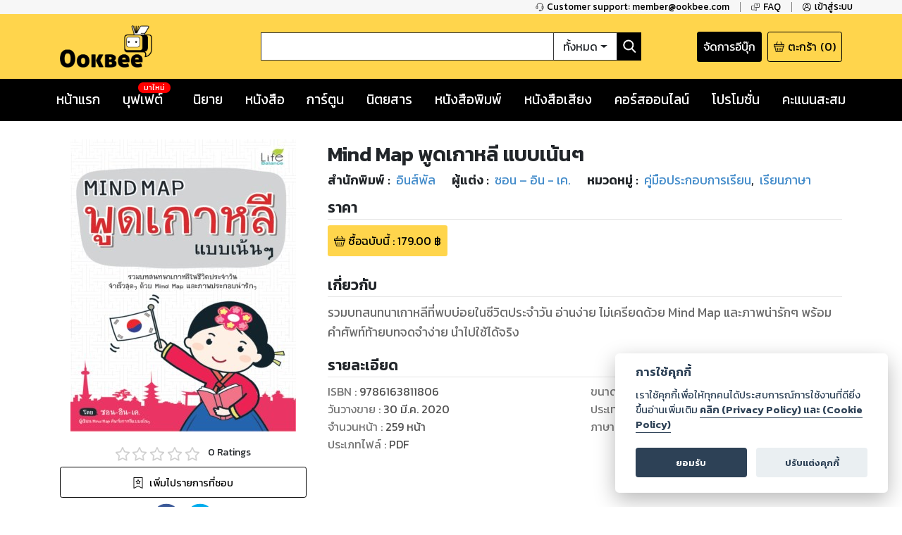

--- FILE ---
content_type: text/html; charset=utf-8
request_url: https://www.google.com/recaptcha/api2/anchor?ar=1&k=6LeX86okAAAAAP4vrzaozQ-_T8d4PI7Ld6Q0A-js&co=aHR0cHM6Ly93d3cub29rYmVlLmNvbTo0NDM.&hl=en&v=PoyoqOPhxBO7pBk68S4YbpHZ&size=invisible&anchor-ms=20000&execute-ms=30000&cb=nav4i0qerznz
body_size: 48547
content:
<!DOCTYPE HTML><html dir="ltr" lang="en"><head><meta http-equiv="Content-Type" content="text/html; charset=UTF-8">
<meta http-equiv="X-UA-Compatible" content="IE=edge">
<title>reCAPTCHA</title>
<style type="text/css">
/* cyrillic-ext */
@font-face {
  font-family: 'Roboto';
  font-style: normal;
  font-weight: 400;
  font-stretch: 100%;
  src: url(//fonts.gstatic.com/s/roboto/v48/KFO7CnqEu92Fr1ME7kSn66aGLdTylUAMa3GUBHMdazTgWw.woff2) format('woff2');
  unicode-range: U+0460-052F, U+1C80-1C8A, U+20B4, U+2DE0-2DFF, U+A640-A69F, U+FE2E-FE2F;
}
/* cyrillic */
@font-face {
  font-family: 'Roboto';
  font-style: normal;
  font-weight: 400;
  font-stretch: 100%;
  src: url(//fonts.gstatic.com/s/roboto/v48/KFO7CnqEu92Fr1ME7kSn66aGLdTylUAMa3iUBHMdazTgWw.woff2) format('woff2');
  unicode-range: U+0301, U+0400-045F, U+0490-0491, U+04B0-04B1, U+2116;
}
/* greek-ext */
@font-face {
  font-family: 'Roboto';
  font-style: normal;
  font-weight: 400;
  font-stretch: 100%;
  src: url(//fonts.gstatic.com/s/roboto/v48/KFO7CnqEu92Fr1ME7kSn66aGLdTylUAMa3CUBHMdazTgWw.woff2) format('woff2');
  unicode-range: U+1F00-1FFF;
}
/* greek */
@font-face {
  font-family: 'Roboto';
  font-style: normal;
  font-weight: 400;
  font-stretch: 100%;
  src: url(//fonts.gstatic.com/s/roboto/v48/KFO7CnqEu92Fr1ME7kSn66aGLdTylUAMa3-UBHMdazTgWw.woff2) format('woff2');
  unicode-range: U+0370-0377, U+037A-037F, U+0384-038A, U+038C, U+038E-03A1, U+03A3-03FF;
}
/* math */
@font-face {
  font-family: 'Roboto';
  font-style: normal;
  font-weight: 400;
  font-stretch: 100%;
  src: url(//fonts.gstatic.com/s/roboto/v48/KFO7CnqEu92Fr1ME7kSn66aGLdTylUAMawCUBHMdazTgWw.woff2) format('woff2');
  unicode-range: U+0302-0303, U+0305, U+0307-0308, U+0310, U+0312, U+0315, U+031A, U+0326-0327, U+032C, U+032F-0330, U+0332-0333, U+0338, U+033A, U+0346, U+034D, U+0391-03A1, U+03A3-03A9, U+03B1-03C9, U+03D1, U+03D5-03D6, U+03F0-03F1, U+03F4-03F5, U+2016-2017, U+2034-2038, U+203C, U+2040, U+2043, U+2047, U+2050, U+2057, U+205F, U+2070-2071, U+2074-208E, U+2090-209C, U+20D0-20DC, U+20E1, U+20E5-20EF, U+2100-2112, U+2114-2115, U+2117-2121, U+2123-214F, U+2190, U+2192, U+2194-21AE, U+21B0-21E5, U+21F1-21F2, U+21F4-2211, U+2213-2214, U+2216-22FF, U+2308-230B, U+2310, U+2319, U+231C-2321, U+2336-237A, U+237C, U+2395, U+239B-23B7, U+23D0, U+23DC-23E1, U+2474-2475, U+25AF, U+25B3, U+25B7, U+25BD, U+25C1, U+25CA, U+25CC, U+25FB, U+266D-266F, U+27C0-27FF, U+2900-2AFF, U+2B0E-2B11, U+2B30-2B4C, U+2BFE, U+3030, U+FF5B, U+FF5D, U+1D400-1D7FF, U+1EE00-1EEFF;
}
/* symbols */
@font-face {
  font-family: 'Roboto';
  font-style: normal;
  font-weight: 400;
  font-stretch: 100%;
  src: url(//fonts.gstatic.com/s/roboto/v48/KFO7CnqEu92Fr1ME7kSn66aGLdTylUAMaxKUBHMdazTgWw.woff2) format('woff2');
  unicode-range: U+0001-000C, U+000E-001F, U+007F-009F, U+20DD-20E0, U+20E2-20E4, U+2150-218F, U+2190, U+2192, U+2194-2199, U+21AF, U+21E6-21F0, U+21F3, U+2218-2219, U+2299, U+22C4-22C6, U+2300-243F, U+2440-244A, U+2460-24FF, U+25A0-27BF, U+2800-28FF, U+2921-2922, U+2981, U+29BF, U+29EB, U+2B00-2BFF, U+4DC0-4DFF, U+FFF9-FFFB, U+10140-1018E, U+10190-1019C, U+101A0, U+101D0-101FD, U+102E0-102FB, U+10E60-10E7E, U+1D2C0-1D2D3, U+1D2E0-1D37F, U+1F000-1F0FF, U+1F100-1F1AD, U+1F1E6-1F1FF, U+1F30D-1F30F, U+1F315, U+1F31C, U+1F31E, U+1F320-1F32C, U+1F336, U+1F378, U+1F37D, U+1F382, U+1F393-1F39F, U+1F3A7-1F3A8, U+1F3AC-1F3AF, U+1F3C2, U+1F3C4-1F3C6, U+1F3CA-1F3CE, U+1F3D4-1F3E0, U+1F3ED, U+1F3F1-1F3F3, U+1F3F5-1F3F7, U+1F408, U+1F415, U+1F41F, U+1F426, U+1F43F, U+1F441-1F442, U+1F444, U+1F446-1F449, U+1F44C-1F44E, U+1F453, U+1F46A, U+1F47D, U+1F4A3, U+1F4B0, U+1F4B3, U+1F4B9, U+1F4BB, U+1F4BF, U+1F4C8-1F4CB, U+1F4D6, U+1F4DA, U+1F4DF, U+1F4E3-1F4E6, U+1F4EA-1F4ED, U+1F4F7, U+1F4F9-1F4FB, U+1F4FD-1F4FE, U+1F503, U+1F507-1F50B, U+1F50D, U+1F512-1F513, U+1F53E-1F54A, U+1F54F-1F5FA, U+1F610, U+1F650-1F67F, U+1F687, U+1F68D, U+1F691, U+1F694, U+1F698, U+1F6AD, U+1F6B2, U+1F6B9-1F6BA, U+1F6BC, U+1F6C6-1F6CF, U+1F6D3-1F6D7, U+1F6E0-1F6EA, U+1F6F0-1F6F3, U+1F6F7-1F6FC, U+1F700-1F7FF, U+1F800-1F80B, U+1F810-1F847, U+1F850-1F859, U+1F860-1F887, U+1F890-1F8AD, U+1F8B0-1F8BB, U+1F8C0-1F8C1, U+1F900-1F90B, U+1F93B, U+1F946, U+1F984, U+1F996, U+1F9E9, U+1FA00-1FA6F, U+1FA70-1FA7C, U+1FA80-1FA89, U+1FA8F-1FAC6, U+1FACE-1FADC, U+1FADF-1FAE9, U+1FAF0-1FAF8, U+1FB00-1FBFF;
}
/* vietnamese */
@font-face {
  font-family: 'Roboto';
  font-style: normal;
  font-weight: 400;
  font-stretch: 100%;
  src: url(//fonts.gstatic.com/s/roboto/v48/KFO7CnqEu92Fr1ME7kSn66aGLdTylUAMa3OUBHMdazTgWw.woff2) format('woff2');
  unicode-range: U+0102-0103, U+0110-0111, U+0128-0129, U+0168-0169, U+01A0-01A1, U+01AF-01B0, U+0300-0301, U+0303-0304, U+0308-0309, U+0323, U+0329, U+1EA0-1EF9, U+20AB;
}
/* latin-ext */
@font-face {
  font-family: 'Roboto';
  font-style: normal;
  font-weight: 400;
  font-stretch: 100%;
  src: url(//fonts.gstatic.com/s/roboto/v48/KFO7CnqEu92Fr1ME7kSn66aGLdTylUAMa3KUBHMdazTgWw.woff2) format('woff2');
  unicode-range: U+0100-02BA, U+02BD-02C5, U+02C7-02CC, U+02CE-02D7, U+02DD-02FF, U+0304, U+0308, U+0329, U+1D00-1DBF, U+1E00-1E9F, U+1EF2-1EFF, U+2020, U+20A0-20AB, U+20AD-20C0, U+2113, U+2C60-2C7F, U+A720-A7FF;
}
/* latin */
@font-face {
  font-family: 'Roboto';
  font-style: normal;
  font-weight: 400;
  font-stretch: 100%;
  src: url(//fonts.gstatic.com/s/roboto/v48/KFO7CnqEu92Fr1ME7kSn66aGLdTylUAMa3yUBHMdazQ.woff2) format('woff2');
  unicode-range: U+0000-00FF, U+0131, U+0152-0153, U+02BB-02BC, U+02C6, U+02DA, U+02DC, U+0304, U+0308, U+0329, U+2000-206F, U+20AC, U+2122, U+2191, U+2193, U+2212, U+2215, U+FEFF, U+FFFD;
}
/* cyrillic-ext */
@font-face {
  font-family: 'Roboto';
  font-style: normal;
  font-weight: 500;
  font-stretch: 100%;
  src: url(//fonts.gstatic.com/s/roboto/v48/KFO7CnqEu92Fr1ME7kSn66aGLdTylUAMa3GUBHMdazTgWw.woff2) format('woff2');
  unicode-range: U+0460-052F, U+1C80-1C8A, U+20B4, U+2DE0-2DFF, U+A640-A69F, U+FE2E-FE2F;
}
/* cyrillic */
@font-face {
  font-family: 'Roboto';
  font-style: normal;
  font-weight: 500;
  font-stretch: 100%;
  src: url(//fonts.gstatic.com/s/roboto/v48/KFO7CnqEu92Fr1ME7kSn66aGLdTylUAMa3iUBHMdazTgWw.woff2) format('woff2');
  unicode-range: U+0301, U+0400-045F, U+0490-0491, U+04B0-04B1, U+2116;
}
/* greek-ext */
@font-face {
  font-family: 'Roboto';
  font-style: normal;
  font-weight: 500;
  font-stretch: 100%;
  src: url(//fonts.gstatic.com/s/roboto/v48/KFO7CnqEu92Fr1ME7kSn66aGLdTylUAMa3CUBHMdazTgWw.woff2) format('woff2');
  unicode-range: U+1F00-1FFF;
}
/* greek */
@font-face {
  font-family: 'Roboto';
  font-style: normal;
  font-weight: 500;
  font-stretch: 100%;
  src: url(//fonts.gstatic.com/s/roboto/v48/KFO7CnqEu92Fr1ME7kSn66aGLdTylUAMa3-UBHMdazTgWw.woff2) format('woff2');
  unicode-range: U+0370-0377, U+037A-037F, U+0384-038A, U+038C, U+038E-03A1, U+03A3-03FF;
}
/* math */
@font-face {
  font-family: 'Roboto';
  font-style: normal;
  font-weight: 500;
  font-stretch: 100%;
  src: url(//fonts.gstatic.com/s/roboto/v48/KFO7CnqEu92Fr1ME7kSn66aGLdTylUAMawCUBHMdazTgWw.woff2) format('woff2');
  unicode-range: U+0302-0303, U+0305, U+0307-0308, U+0310, U+0312, U+0315, U+031A, U+0326-0327, U+032C, U+032F-0330, U+0332-0333, U+0338, U+033A, U+0346, U+034D, U+0391-03A1, U+03A3-03A9, U+03B1-03C9, U+03D1, U+03D5-03D6, U+03F0-03F1, U+03F4-03F5, U+2016-2017, U+2034-2038, U+203C, U+2040, U+2043, U+2047, U+2050, U+2057, U+205F, U+2070-2071, U+2074-208E, U+2090-209C, U+20D0-20DC, U+20E1, U+20E5-20EF, U+2100-2112, U+2114-2115, U+2117-2121, U+2123-214F, U+2190, U+2192, U+2194-21AE, U+21B0-21E5, U+21F1-21F2, U+21F4-2211, U+2213-2214, U+2216-22FF, U+2308-230B, U+2310, U+2319, U+231C-2321, U+2336-237A, U+237C, U+2395, U+239B-23B7, U+23D0, U+23DC-23E1, U+2474-2475, U+25AF, U+25B3, U+25B7, U+25BD, U+25C1, U+25CA, U+25CC, U+25FB, U+266D-266F, U+27C0-27FF, U+2900-2AFF, U+2B0E-2B11, U+2B30-2B4C, U+2BFE, U+3030, U+FF5B, U+FF5D, U+1D400-1D7FF, U+1EE00-1EEFF;
}
/* symbols */
@font-face {
  font-family: 'Roboto';
  font-style: normal;
  font-weight: 500;
  font-stretch: 100%;
  src: url(//fonts.gstatic.com/s/roboto/v48/KFO7CnqEu92Fr1ME7kSn66aGLdTylUAMaxKUBHMdazTgWw.woff2) format('woff2');
  unicode-range: U+0001-000C, U+000E-001F, U+007F-009F, U+20DD-20E0, U+20E2-20E4, U+2150-218F, U+2190, U+2192, U+2194-2199, U+21AF, U+21E6-21F0, U+21F3, U+2218-2219, U+2299, U+22C4-22C6, U+2300-243F, U+2440-244A, U+2460-24FF, U+25A0-27BF, U+2800-28FF, U+2921-2922, U+2981, U+29BF, U+29EB, U+2B00-2BFF, U+4DC0-4DFF, U+FFF9-FFFB, U+10140-1018E, U+10190-1019C, U+101A0, U+101D0-101FD, U+102E0-102FB, U+10E60-10E7E, U+1D2C0-1D2D3, U+1D2E0-1D37F, U+1F000-1F0FF, U+1F100-1F1AD, U+1F1E6-1F1FF, U+1F30D-1F30F, U+1F315, U+1F31C, U+1F31E, U+1F320-1F32C, U+1F336, U+1F378, U+1F37D, U+1F382, U+1F393-1F39F, U+1F3A7-1F3A8, U+1F3AC-1F3AF, U+1F3C2, U+1F3C4-1F3C6, U+1F3CA-1F3CE, U+1F3D4-1F3E0, U+1F3ED, U+1F3F1-1F3F3, U+1F3F5-1F3F7, U+1F408, U+1F415, U+1F41F, U+1F426, U+1F43F, U+1F441-1F442, U+1F444, U+1F446-1F449, U+1F44C-1F44E, U+1F453, U+1F46A, U+1F47D, U+1F4A3, U+1F4B0, U+1F4B3, U+1F4B9, U+1F4BB, U+1F4BF, U+1F4C8-1F4CB, U+1F4D6, U+1F4DA, U+1F4DF, U+1F4E3-1F4E6, U+1F4EA-1F4ED, U+1F4F7, U+1F4F9-1F4FB, U+1F4FD-1F4FE, U+1F503, U+1F507-1F50B, U+1F50D, U+1F512-1F513, U+1F53E-1F54A, U+1F54F-1F5FA, U+1F610, U+1F650-1F67F, U+1F687, U+1F68D, U+1F691, U+1F694, U+1F698, U+1F6AD, U+1F6B2, U+1F6B9-1F6BA, U+1F6BC, U+1F6C6-1F6CF, U+1F6D3-1F6D7, U+1F6E0-1F6EA, U+1F6F0-1F6F3, U+1F6F7-1F6FC, U+1F700-1F7FF, U+1F800-1F80B, U+1F810-1F847, U+1F850-1F859, U+1F860-1F887, U+1F890-1F8AD, U+1F8B0-1F8BB, U+1F8C0-1F8C1, U+1F900-1F90B, U+1F93B, U+1F946, U+1F984, U+1F996, U+1F9E9, U+1FA00-1FA6F, U+1FA70-1FA7C, U+1FA80-1FA89, U+1FA8F-1FAC6, U+1FACE-1FADC, U+1FADF-1FAE9, U+1FAF0-1FAF8, U+1FB00-1FBFF;
}
/* vietnamese */
@font-face {
  font-family: 'Roboto';
  font-style: normal;
  font-weight: 500;
  font-stretch: 100%;
  src: url(//fonts.gstatic.com/s/roboto/v48/KFO7CnqEu92Fr1ME7kSn66aGLdTylUAMa3OUBHMdazTgWw.woff2) format('woff2');
  unicode-range: U+0102-0103, U+0110-0111, U+0128-0129, U+0168-0169, U+01A0-01A1, U+01AF-01B0, U+0300-0301, U+0303-0304, U+0308-0309, U+0323, U+0329, U+1EA0-1EF9, U+20AB;
}
/* latin-ext */
@font-face {
  font-family: 'Roboto';
  font-style: normal;
  font-weight: 500;
  font-stretch: 100%;
  src: url(//fonts.gstatic.com/s/roboto/v48/KFO7CnqEu92Fr1ME7kSn66aGLdTylUAMa3KUBHMdazTgWw.woff2) format('woff2');
  unicode-range: U+0100-02BA, U+02BD-02C5, U+02C7-02CC, U+02CE-02D7, U+02DD-02FF, U+0304, U+0308, U+0329, U+1D00-1DBF, U+1E00-1E9F, U+1EF2-1EFF, U+2020, U+20A0-20AB, U+20AD-20C0, U+2113, U+2C60-2C7F, U+A720-A7FF;
}
/* latin */
@font-face {
  font-family: 'Roboto';
  font-style: normal;
  font-weight: 500;
  font-stretch: 100%;
  src: url(//fonts.gstatic.com/s/roboto/v48/KFO7CnqEu92Fr1ME7kSn66aGLdTylUAMa3yUBHMdazQ.woff2) format('woff2');
  unicode-range: U+0000-00FF, U+0131, U+0152-0153, U+02BB-02BC, U+02C6, U+02DA, U+02DC, U+0304, U+0308, U+0329, U+2000-206F, U+20AC, U+2122, U+2191, U+2193, U+2212, U+2215, U+FEFF, U+FFFD;
}
/* cyrillic-ext */
@font-face {
  font-family: 'Roboto';
  font-style: normal;
  font-weight: 900;
  font-stretch: 100%;
  src: url(//fonts.gstatic.com/s/roboto/v48/KFO7CnqEu92Fr1ME7kSn66aGLdTylUAMa3GUBHMdazTgWw.woff2) format('woff2');
  unicode-range: U+0460-052F, U+1C80-1C8A, U+20B4, U+2DE0-2DFF, U+A640-A69F, U+FE2E-FE2F;
}
/* cyrillic */
@font-face {
  font-family: 'Roboto';
  font-style: normal;
  font-weight: 900;
  font-stretch: 100%;
  src: url(//fonts.gstatic.com/s/roboto/v48/KFO7CnqEu92Fr1ME7kSn66aGLdTylUAMa3iUBHMdazTgWw.woff2) format('woff2');
  unicode-range: U+0301, U+0400-045F, U+0490-0491, U+04B0-04B1, U+2116;
}
/* greek-ext */
@font-face {
  font-family: 'Roboto';
  font-style: normal;
  font-weight: 900;
  font-stretch: 100%;
  src: url(//fonts.gstatic.com/s/roboto/v48/KFO7CnqEu92Fr1ME7kSn66aGLdTylUAMa3CUBHMdazTgWw.woff2) format('woff2');
  unicode-range: U+1F00-1FFF;
}
/* greek */
@font-face {
  font-family: 'Roboto';
  font-style: normal;
  font-weight: 900;
  font-stretch: 100%;
  src: url(//fonts.gstatic.com/s/roboto/v48/KFO7CnqEu92Fr1ME7kSn66aGLdTylUAMa3-UBHMdazTgWw.woff2) format('woff2');
  unicode-range: U+0370-0377, U+037A-037F, U+0384-038A, U+038C, U+038E-03A1, U+03A3-03FF;
}
/* math */
@font-face {
  font-family: 'Roboto';
  font-style: normal;
  font-weight: 900;
  font-stretch: 100%;
  src: url(//fonts.gstatic.com/s/roboto/v48/KFO7CnqEu92Fr1ME7kSn66aGLdTylUAMawCUBHMdazTgWw.woff2) format('woff2');
  unicode-range: U+0302-0303, U+0305, U+0307-0308, U+0310, U+0312, U+0315, U+031A, U+0326-0327, U+032C, U+032F-0330, U+0332-0333, U+0338, U+033A, U+0346, U+034D, U+0391-03A1, U+03A3-03A9, U+03B1-03C9, U+03D1, U+03D5-03D6, U+03F0-03F1, U+03F4-03F5, U+2016-2017, U+2034-2038, U+203C, U+2040, U+2043, U+2047, U+2050, U+2057, U+205F, U+2070-2071, U+2074-208E, U+2090-209C, U+20D0-20DC, U+20E1, U+20E5-20EF, U+2100-2112, U+2114-2115, U+2117-2121, U+2123-214F, U+2190, U+2192, U+2194-21AE, U+21B0-21E5, U+21F1-21F2, U+21F4-2211, U+2213-2214, U+2216-22FF, U+2308-230B, U+2310, U+2319, U+231C-2321, U+2336-237A, U+237C, U+2395, U+239B-23B7, U+23D0, U+23DC-23E1, U+2474-2475, U+25AF, U+25B3, U+25B7, U+25BD, U+25C1, U+25CA, U+25CC, U+25FB, U+266D-266F, U+27C0-27FF, U+2900-2AFF, U+2B0E-2B11, U+2B30-2B4C, U+2BFE, U+3030, U+FF5B, U+FF5D, U+1D400-1D7FF, U+1EE00-1EEFF;
}
/* symbols */
@font-face {
  font-family: 'Roboto';
  font-style: normal;
  font-weight: 900;
  font-stretch: 100%;
  src: url(//fonts.gstatic.com/s/roboto/v48/KFO7CnqEu92Fr1ME7kSn66aGLdTylUAMaxKUBHMdazTgWw.woff2) format('woff2');
  unicode-range: U+0001-000C, U+000E-001F, U+007F-009F, U+20DD-20E0, U+20E2-20E4, U+2150-218F, U+2190, U+2192, U+2194-2199, U+21AF, U+21E6-21F0, U+21F3, U+2218-2219, U+2299, U+22C4-22C6, U+2300-243F, U+2440-244A, U+2460-24FF, U+25A0-27BF, U+2800-28FF, U+2921-2922, U+2981, U+29BF, U+29EB, U+2B00-2BFF, U+4DC0-4DFF, U+FFF9-FFFB, U+10140-1018E, U+10190-1019C, U+101A0, U+101D0-101FD, U+102E0-102FB, U+10E60-10E7E, U+1D2C0-1D2D3, U+1D2E0-1D37F, U+1F000-1F0FF, U+1F100-1F1AD, U+1F1E6-1F1FF, U+1F30D-1F30F, U+1F315, U+1F31C, U+1F31E, U+1F320-1F32C, U+1F336, U+1F378, U+1F37D, U+1F382, U+1F393-1F39F, U+1F3A7-1F3A8, U+1F3AC-1F3AF, U+1F3C2, U+1F3C4-1F3C6, U+1F3CA-1F3CE, U+1F3D4-1F3E0, U+1F3ED, U+1F3F1-1F3F3, U+1F3F5-1F3F7, U+1F408, U+1F415, U+1F41F, U+1F426, U+1F43F, U+1F441-1F442, U+1F444, U+1F446-1F449, U+1F44C-1F44E, U+1F453, U+1F46A, U+1F47D, U+1F4A3, U+1F4B0, U+1F4B3, U+1F4B9, U+1F4BB, U+1F4BF, U+1F4C8-1F4CB, U+1F4D6, U+1F4DA, U+1F4DF, U+1F4E3-1F4E6, U+1F4EA-1F4ED, U+1F4F7, U+1F4F9-1F4FB, U+1F4FD-1F4FE, U+1F503, U+1F507-1F50B, U+1F50D, U+1F512-1F513, U+1F53E-1F54A, U+1F54F-1F5FA, U+1F610, U+1F650-1F67F, U+1F687, U+1F68D, U+1F691, U+1F694, U+1F698, U+1F6AD, U+1F6B2, U+1F6B9-1F6BA, U+1F6BC, U+1F6C6-1F6CF, U+1F6D3-1F6D7, U+1F6E0-1F6EA, U+1F6F0-1F6F3, U+1F6F7-1F6FC, U+1F700-1F7FF, U+1F800-1F80B, U+1F810-1F847, U+1F850-1F859, U+1F860-1F887, U+1F890-1F8AD, U+1F8B0-1F8BB, U+1F8C0-1F8C1, U+1F900-1F90B, U+1F93B, U+1F946, U+1F984, U+1F996, U+1F9E9, U+1FA00-1FA6F, U+1FA70-1FA7C, U+1FA80-1FA89, U+1FA8F-1FAC6, U+1FACE-1FADC, U+1FADF-1FAE9, U+1FAF0-1FAF8, U+1FB00-1FBFF;
}
/* vietnamese */
@font-face {
  font-family: 'Roboto';
  font-style: normal;
  font-weight: 900;
  font-stretch: 100%;
  src: url(//fonts.gstatic.com/s/roboto/v48/KFO7CnqEu92Fr1ME7kSn66aGLdTylUAMa3OUBHMdazTgWw.woff2) format('woff2');
  unicode-range: U+0102-0103, U+0110-0111, U+0128-0129, U+0168-0169, U+01A0-01A1, U+01AF-01B0, U+0300-0301, U+0303-0304, U+0308-0309, U+0323, U+0329, U+1EA0-1EF9, U+20AB;
}
/* latin-ext */
@font-face {
  font-family: 'Roboto';
  font-style: normal;
  font-weight: 900;
  font-stretch: 100%;
  src: url(//fonts.gstatic.com/s/roboto/v48/KFO7CnqEu92Fr1ME7kSn66aGLdTylUAMa3KUBHMdazTgWw.woff2) format('woff2');
  unicode-range: U+0100-02BA, U+02BD-02C5, U+02C7-02CC, U+02CE-02D7, U+02DD-02FF, U+0304, U+0308, U+0329, U+1D00-1DBF, U+1E00-1E9F, U+1EF2-1EFF, U+2020, U+20A0-20AB, U+20AD-20C0, U+2113, U+2C60-2C7F, U+A720-A7FF;
}
/* latin */
@font-face {
  font-family: 'Roboto';
  font-style: normal;
  font-weight: 900;
  font-stretch: 100%;
  src: url(//fonts.gstatic.com/s/roboto/v48/KFO7CnqEu92Fr1ME7kSn66aGLdTylUAMa3yUBHMdazQ.woff2) format('woff2');
  unicode-range: U+0000-00FF, U+0131, U+0152-0153, U+02BB-02BC, U+02C6, U+02DA, U+02DC, U+0304, U+0308, U+0329, U+2000-206F, U+20AC, U+2122, U+2191, U+2193, U+2212, U+2215, U+FEFF, U+FFFD;
}

</style>
<link rel="stylesheet" type="text/css" href="https://www.gstatic.com/recaptcha/releases/PoyoqOPhxBO7pBk68S4YbpHZ/styles__ltr.css">
<script nonce="zX_OFDCMSOS2iEFbgT22NQ" type="text/javascript">window['__recaptcha_api'] = 'https://www.google.com/recaptcha/api2/';</script>
<script type="text/javascript" src="https://www.gstatic.com/recaptcha/releases/PoyoqOPhxBO7pBk68S4YbpHZ/recaptcha__en.js" nonce="zX_OFDCMSOS2iEFbgT22NQ">
      
    </script></head>
<body><div id="rc-anchor-alert" class="rc-anchor-alert"></div>
<input type="hidden" id="recaptcha-token" value="[base64]">
<script type="text/javascript" nonce="zX_OFDCMSOS2iEFbgT22NQ">
      recaptcha.anchor.Main.init("[\x22ainput\x22,[\x22bgdata\x22,\x22\x22,\[base64]/[base64]/[base64]/[base64]/cjw8ejpyPj4+eil9Y2F0Y2gobCl7dGhyb3cgbDt9fSxIPWZ1bmN0aW9uKHcsdCx6KXtpZih3PT0xOTR8fHc9PTIwOCl0LnZbd10/dC52W3ddLmNvbmNhdCh6KTp0LnZbd109b2Yoeix0KTtlbHNle2lmKHQuYkImJnchPTMxNylyZXR1cm47dz09NjZ8fHc9PTEyMnx8dz09NDcwfHx3PT00NHx8dz09NDE2fHx3PT0zOTd8fHc9PTQyMXx8dz09Njh8fHc9PTcwfHx3PT0xODQ/[base64]/[base64]/[base64]/bmV3IGRbVl0oSlswXSk6cD09Mj9uZXcgZFtWXShKWzBdLEpbMV0pOnA9PTM/bmV3IGRbVl0oSlswXSxKWzFdLEpbMl0pOnA9PTQ/[base64]/[base64]/[base64]/[base64]\x22,\[base64]\\u003d\x22,\[base64]/[base64]/Ci8KDw6zCsDnCgCMQw4nDlsK0XMKEw7LCnsKaw6nCtX3DnRILAsO2CWnCsErDiWM2FsKHIA0Dw6tENx9LK8O5wpvCpcK0Q8Kew4vDs1cwwrQswoTCognDvcOOwr5ywofDmRLDkxbDsX1sdMOfMVrCnjHDgS/Cv8OQw6Yxw6zCocOYKi3Dlytcw7JKRcKFHXDDtS0of1DDi8KkYVJAwqlWw4VjwqcwwqF0TsKLGsOcw44mwoo6BcKMSMOFwrkew5XDp1p7woJNwp3Dv8K6w6DCnhlPw5DCqcOQM8KCw6vCq8OXw7Y0cjctDMOqdsO/Ji8dwpQWN8O6wrHDvxokGQ3CkcKmwrB1OMKAYlPDj8K+DEhXwphrw4jDsXDClll+GArCh8KbEcKawpU4QBRwFCo+b8Kmw7dLNsOWM8KZSxhEw67Dm8KiwrgYFELCsA/Cr8KWJiFxc8KKCRXCjVHCrWlNdSE5w5DCg8K5wpnCuW3DpMOlwoACPcKxw6zClFjClMKpVcKZw48QIsKDwr/DsHrDphLCqsKiwq7CjyDDvMKuTcOWw6nCl2ENMsKqwpVQVsOcUDlQXcK4w5YrwqJKw57Dr2UKwrvDpmhLSnk7IsKiADYQKnDDo1Jhew9cBykOahnDiyzDvzfCqC7CusKFNQbDhi/[base64]/DgcOVTA/CmVfDlcO5w67Ck2jCscK0wrtLwrVRwpwvwptAeMOlQ3fCssOJe0FsAMKlw6Z7W0Mww7oEwrLDoU1Da8OdwqY1w4d8EcO1RcKHwqrDo8OjTVfCgg/CoHbDmsOgAMKEwr0HOwzClDbCmsOIwpbCjMKHw47CoXPCjcOnwqvDocOLwoTCkcOgM8KncFQVLRnClsOzw5/[base64]/DvVgjwr7DqALCqcOOIS9ndgrDpnvCmUQ6MUF1w7TChsKhwojDnMK8A8OSKSssw7ZXw7tkw7jCt8Kfw715P8OFQW0nO8Kgw6Qaw4shRRZqwqEVfsOtw7I9wrXCg8Kqw4kbwqPCs8KjYcORBcOpc8KQw6XDv8OgwqARQjo4WGEzKcKcw67DlcKNwpXCicOww6NGwpk/[base64]/Cr8O7wocDw5snFsKxw4nCg2AlwprDpmbDgyJVIkg0w7tRRcKiA8KIwoECw64IBMK/w7PDslrCjTPCtcOZwpvCvMOBXgLDjmjCjyhuwosswphEcCgWwrPDucKtHmgyUsOlw6RXEF87woZ3HzPCk3pmRcO7wqcFwqN9BcOIbsK/ehMrwpLCsyVQLBkTAcOew5k1LMK0w7jCgwIvwrHCrMKpwox7w4lnwojCjcK0woTCi8OYF2/DoMKtwq1ewqB3wqgiwo0MRsONScONw4wQw60xNwDCjEPCuMKhDMOQPQkYwpo9TMKneivCijwpRsOPGsKHfsKnWsOcw4PDnMOUw6/Co8KELMO/YsOiw7XChWI6wo7DpT/DgcKlbWDCpmwpHcOSeMOqwqvCiSUoZsKGFsO3wrFnccOTejQGWw/CqQglwonDi8KYw4Zawp0nAlJJFh/Cs2rDgMKXw44KflpxwpjDqzfDr3Z9RyAtSMOZwopkAzV0LsO9w4XDqcOxbsKLw51XD0MqL8O9w5c6MMKHw5rDtsOSGMOfJgZuwojDo1HDsMOJCQrChsOdXkc/w4TDvFvDm2vDhlEuwrFUwq4Kw4tlwpLCmSjClwXDtCRiw5AFw6Anw6/DjsK5wr/CtcOGMm/Cu8Ouez4pw753wrNBwrR6w4AnDWl6w6HDgsOrw6PCu8KiwrVIXHNYwoJ3fFfCk8OYwqHCgcKTwoo/w70uHkhAAAFjRXdzw7hiwrzCq8Klw5nCiCbDmsKSw6PDs0ZPw7tEw7Jaw7jDvQ/[base64]/cgI2IcOtYQNsOcO7wrUWwp/DpknDgiPDpVx2EVMfW8K5wp7DssKZPF7DucKOYcOZCsOkwp/DmAkxNS5fwqHCm8Ofwo9Kw6TDu2bCiCLDuHU3wqjCjkHDlyzCi1wMwpUUKytNwq/Dm2vCuMOuw5vDphjDhsOXBcOuN8KSw7YoQ0wqw6E0wpQ/dhLDoFfCnlDDjTnCiS3CpMKGHMOGw5QYw47DkVnDksKjwoBywoLDisO9U2dQE8KaE8KYwoQQwosww7U6K23Dhx/[base64]/w6pVw4PDtk3CrSxSXTJzw7TCrcOVOSAQworDpMK0w5HCpcOFfATCtcKbF2DCqCjDun7DisOmwrHCmi5zwpYfSA9wP8KXOmfDq2EiG0jCmcKJwqnDtsKNID7DtMOTwpczK8KUwqXDmcO0w6fCgcKPWMOEwrZvw6sTwpvClMKFwr/DucKcwqrDlMKAwp7CnEV9PBfCjMOWG8KcKlJhw5J8wrzDhsK2w4bDjjTCscKTwp7DvApPK2g2GE7Co2/[base64]/DgUvCgSEZwrrDq8KywpjCglPCg1rDkMO8PcOBAG5masK0w4fDvsODwoA/w6nCvMOnPMODwq1ewoYALCfDg8KVwowcWixtw4NhNx7ClzPCqhzCqjJXw7owbcKuwq3DjzFJwrk1AX/DsD3Dg8KgARNYw74OFcKpwqgcYcK1w445MlXCtWrDowV9wrXDhcK9w6kkw4B8KQvDqcO8w5HDqS4HwonCkH7DlMOtIWBDw51pNcORw6BsTsOmdcKtcMKNwpzClcKFwosiEMKOw5klKF/CtwARMGnCoVoXYcKpQ8KxZy5tw45owoXDtsKCWsO2w5fDo8ONW8OuaMOtWMKkwpLDu23DpEYmRB85wrnCosKZEMKJw5fCq8KqFFA6D3tlP8KCb17DhMOsDG/Cm0wHYcKIwqrDiMOUw7xpVcKLCcKQwqlIw655RyzCpsOPwpTDk8OvLTAmwqkzw5rCocOHMcKCZ8K2ZMKnAMOIJmAPw6YoAHtkO2/CtWpDw77DkQVgwqdWNTZCbcOFDsK8wr0tJ8KECwImwq4obcObw5gqdcOIw51kw6kRLDjDhMOLw7pDEcK0wqpxRsO3fDrCmFPCr2PCg1jCpSfCjQNDUMOhfcOKw6YrBQwSMMK+w6/Ctz5xf8KKw712KcKwL8Kfwr4wwqU/[base64]/w61/wrXDiHTCritEw6rCvCdDwqlMbgMrSW/[base64]/PzbCqcKRFsKaaMOASR8+M03Ck8O4URoPe8OIDMOgw6h1d1LDqmY1KAJzwptxw4kRdcK/d8Okw6bDjBrDm0JZWGTDhifDo8K7BcK4YRpAw5UpYxrCpk58wqUcw4zDgcKNGGvCnmTDgcKgaMKca8Oow6wsQsOYP8KnUkzDpnd7BMOkwqrCuAo4w4rDkcOUW8OyfsKEHW13wo9uw69dw5MDZAddfVLCkzHCkMOSIAY3w7bDrMOCwoDChix/w64rwqnDhQPCjmI/wpvChMOtEcOhHMKFw7lkTcKdw4MVw7nCgsKGcQY/dcOpIsKewpbDgVoaw6opw7DCn0TDnUs0bMO0wqM/w51xXFTCocK9SUjDnSdiSMOfSWXDu3zCrUvDoAtLGMKnK8Ktw73Dv8K5w4LCvcKtfsKHw6PCsHzDlmvDpzVgwppJw4RiwohUPMKSw6nDssOKBsKqwovCvyDDksKGdsOcw5TCgMO5w5/CosKww6dQwowIw6Z/SATCkAjDkFIVDMKQFsKXPMKRw7vDoFlHw55/[base64]/R8KAdMOpN3t4wpLCucKIwoHDlcKkO2LDjsOWw5F+DcKPw77DtMKGw4BOUCXCisKPACQnUk/DtsOdw5fChsKea2QLRsOrNcOFwocBwqkTXCXDq8OxwpUywpHDkUXDqWDDrcKjZ8KcRhcfLsOfwop7wp3Dkh7DqMOxYsO/UwrDkMKMZMK8wpAAeC8+IkRxWsOvI3/ClsOvSMO0w5jDmMOBO8O1w75sw5jCnsKrw4tqw74KPMOoIh11w6lgXcOqw6x+wrQQwq3DscK7wpTCllPCkcKjSsOGLXd4VmdyR8OHYsOjw5pCw53DocKJwp7CuMKJw5bCuWpXXEgjFDNOXAJ/w4LCnMKHC8KdVhnCuWnDqsOlwrfDsj7DhcK/w4tVDR7DiiF1woxSAMOAw6sawpdLM2rDlMKfE8OXwoJTZnExw63CscOvNSrChsOmw5HDq1HDgMKUC34xwpFww4ZMaMOFw7FDbGDDnhNmw4xcTcOySinCnznCqmrClgd/X8KoacKQLMOzHsOdNsOHw50zeilcFmHCrcOWWmnDjsKOw5bCoxXCocK1wrx2Yj/CsTLDoEIjwpQGWsOXHsOWw6E5V2oVEcOKwpdDMcKDZhzDghfDkhgoUTYwf8KYw71+fcKqw6VKwrI1w7DCq1FXwrl2WRHDrcOiasOMLAPDuBtLXhXDl33Cm8K/dMKTL2UMaUjCpsK5wqfDgnzDhGMZwrTCtirCk8KSw43DjMObFsOUw7fDpsK+ER81PcKTw73Dt1t6w5DDoUTCs8K0K0PDo2JhTX0Yw7/Cs3PCoMOhwofDmEJowpQDw5lWw7QMUFLCkyvDq8KJwpzDrsK3BMO5RCI/PWrDiMKJQh/DsUlQwqfChGtkw64bIQFoQCN+wq7ChMKxfFZiwq7DkXsAw59cwofDlcOHJjTDncKOw4TChkPDkgRAw6HCucK1McKowprCvcOVw6BcwrN3dsO2VsKzLcKTw5jClMKTwqDCmkPCvTjCr8OQEcKwwq3Cm8KFDsK/wpI5bhTCoTnDvFtWwrHDoTF/wrHDqcOPdsOZesOJMB7Dp3HCtsOBC8ORwoNXw7jCtsKYwq7DqEhqEsOsUwHCkUfDin7DnmnDqmo4wqgdPsK4w7jDhcK+wopjYFXCk1RecXLDlsOuYcK6cylMw7cJWcOoV8OPwovCnsObIyHDqMKZwqnDnyt/wr/Cj8OcMMODUcOePGbCscOXT8KHYREYw6Yew6rCqMO7OcOlAcONwprDvRPCpE0Yw57DrxbDkWdiwrzCniI2wqR8QGs8w5Ihw60KXG/DsErCncKdwrDCqjjDqsKqKsOzE0J2C8KQMcOBwovDsHLCg8OUN8KpLjTCmsK7wobDtsKXJzvCt8OJfcK4wpZEwpPDl8ONwq3CosOIVxHCgkHDj8Krw7EbwrXCgcKvJTQQDmhQwpfCiGR7AinCqFVVwpXDh8O6w5ciCcOrw61zwrh7wpA9ZS/CpsKpwp1oWcKswo0wYMKzwrl8w5DDlX9VK8OYw7rCuMOTw6ZwwonDjSDDmEIGKzA3XUvDp8K8w4VDUh84w5jDjcKGw4DCi0nCocO+ckM8wp7DnEQzMMOqwrXDp8OracO+C8Ohw5zDpV19JnnCjzLDm8OXwp7DtQTCicODCifCksKmw74dQXvCuXHDrxnDgDjDvDd1w5/[base64]/Cs1I8wqEewq8YLsKMwqtRwrzDmUXDhMKpM1bCshoGQ8KNN3bDo1cmABkaXcKRw7XDvcK6w5lncWrCnMKLEA9ww51DI0LCny3Cg8KdeMOmW8ONXcOhw6/CmQXCqkrCp8KgwrhPwo0jEsKFworCkA3DuU7CpHXDpkTDizXDgF/[base64]/Cl8K+wpbCigHCq13DtBgHwqHDvWNowpfDt2YBY8O4RH4UGMKMC8KkIn/Dt8KtAcKVwozDtsK3ZiNnwoR+VTtIw45Fw5zCgcO9w7fDrybCvcK/w7sPEMOXZ2jDn8OrcEciwprDhlTDucK8OcKuBwd6D2TDncOfwp/ChHDCpWDCjcKdwoclLcOgwp7CsDnCtQcyw4VxLsKbw77Cn8KIwo7Cu8OHSFTDp8OOMT7Cv1N8GMKvw7MFNEFUCmA+w6Bgw7oddlRiwrbDp8OTTi3DqCo0FMOJLn/CvcOyZMOLw5seGF3CqsK8dW3DpsK8CUQ+YcOaJMOfEcKqw6/Du8KTw69VVsOyLcOyw4g7GUXDuMK4UXnDqDdMwrxtw6VqOCfDnE9KwotTbDbCnx/CqcOpwoMhw6B5J8K/N8KWX8KwV8Ofw4/[base64]/Cqw/[base64]/CjnfDpFw6w43Ch8OEEynCqwEhRcOnGMORw4HDjQQ3w55Qw5DCjQBFBcO9woHCmsKPwr3Do8KnwpNiOMO1wq8fwq7DlThwXl8JL8KUw5PDiMO3wpzDmMOhLG0cX1VfTMK7wrdXw7VMwo7CpsONw7XCqkpwwoJqwoHDk8OLw4jCj8K/[base64]/Ck8KCAMO2DjFXwrrCvMKAwrwlGsODw4EeL8KywpdtfMKpw5hhdcKbY3AQwpZew4nCtcOWwp7ChsKScsOAwpvCrQlVw7fCpyTCv8KIVcKbM8OJwpEwVcKcX8KPwq4dZsK2w63DksKFS11/w6l/F8O4w5ZEw5FJwpPDkRzCrGvCqcKIwp/Cm8K2wo/CmATCl8KNw6vCm8OpbMO2c2odAmIxM0TDqGUnw7nCi2DCpsOvWC8XasKvew7Dnz/CtTrCt8OfL8OaaCbDqsOsVWfCgMKAPMORdxrDtAPDh1/[base64]/wrJCwq/Du8Kfc3PDrMKowpPCnnTDkcO7A8OMw69ow5rDt2bCvsK0D8KDWHcYC8KQwqvDlVJoY8K5ZcOHwoFQXcOoCgk6FsOWHcOAw5PDshdHP28fw7bDv8KRRHDCjsOXw5LDmhrCkXrDrlvCpj9pwqXCpcKowoTCsRMUV15zwpErVsKvw6RRw6/DvT/[base64]/Ct8Kyw5DDgQ3Do8OmecKmQAtOaznDvMOOAsOsw4PDlMKWwqpWw7XDpTolAQjCuTcZSXwuIn8zw5sVNsO1wrhGDjLCjjDDs8OpwpNWwrBKFsKNcWXDqwowXsOoeFlywozCtcOCR8KoWz9wwq5pBF/Cs8OObiDDnzRqwpzDosKaw6YKw7XDhcK/[base64]/Cv8OMwrRXcMODwqHDocK6UyYlw69YQiUsw644MsKhw4RYwqU5wqoTEMObGcKQwro7Di1HDHzCgBdGFkTDk8K2NsKgEcOpC8KhBWgcw4ETbwDDo3HCgcK8wo3DiMOMw61oMk/DqcOtKVfDiCVpNVR0I8KFAsK2Q8Kqw5jCgWfDlsKJw6PDuR0tMRwJw4PDi8K9dcOvYsOjwochw53CiMOWYsKnwpR6w5TDpB9BByxnwpjDm2gwAcKqwrwmwoLDpMOcOzd6BsKFITfCjGnDsMOFJMKsFj3DusO6wpDDiRPCsMKQZDMkw7B5ZRnClWU9w6Z/YcK8wqt6TcOZUCPCsUp1wqAow4jDoX9Owqx7CsOjBXTClgnCg3B3AG55wqFiwqDCixJiwoRjwrhVXwXDs8OyLcOOwp/Cm0EteQddLwLDvMOyw7XDk8KWw4xxYsOzSU5ywrLDrgt5w5vDjcKPDCDDlsKfwqA5EHbChRltw7YEwofCtl8vCMORXkRNw5YuEMKJwo0jwplMecOQdMOqw4BmCSHDiHbCm8KsI8KtOMKNHsKbw7TDisKOwrwnw5HDlU8WwrfDohPCsk5jw4EMM8K/[base64]/[base64]/Do8OhwpBqYMKJw6HCgUPCmxc8w6YiwrV2KMKAbsKqZhLDvVM/KsK+wofDj8ODw67DtsKKw7/Dr2/Ct2zCpsKCwp3Cp8Ktw4nDgTbDt8KTOcKrSFzCisKowo/[base64]/wpDCjwLDoxDDsMKLF8OPwqpXwrnCrsK6w5PCvFlEacOvYcKhw7HDpsKiDDdTCgXCoksIwqjDmmlkw7/Cvm/Cm1lMw5UUC1jCtcOVwpsvw5/DsUpiL8KhK8KhJcKVIC5gF8KNUMOKw5luRVvDombCj8K1SnJGGzxJwoU/D8K1w5BYw63Dn0R8w7XDtQ3DoMOjw4vDoQjDvxPDkQBgwpvDrBcBSsOLOmrCiDLDqcKpw7c+Mxduw5A3B8O3c8OXLWQKcT/Co2PCiMKmOMO7asOxcGnClMOyZsKAZEzCqFbChsOPBcKPwrHDgBdXUT0iw4HDosKowozCtcO4w7rCgcOlQyVKwrnDl1jCl8O/[base64]/Dg8OdXg/Dl8OnM2nCksOpNGXCuEshw6XCgX/[base64]/Cg8KqwqvDjHDCocKbw5RpworCpsKHw4JFXsOgwpvCqxDDuxrDqAtQXhfClW0RNQofwrEvXcONQWUtIQ7Dm8Orw5Erw71rw5fDolvDj2fDosOlwrjCmMKfwrUDP8OfVcOrMWRpMMKhw4/DsRtTKXLDscKAXkPCi8KuwqoIw7bCqxLCgVjCvF7Cs3HCpcODb8KedMOIDcOOXcK0UVUMw4NNwqtPQMKqDcOTGT4Lwo7Cq8KAwoLDjxZmw4UGw5XCt8Kcw680R8Oew5/Cv3HCuRzDgsKuw41TVMKFwoAFw6/[base64]/Dn8KOwrrCmcOtMsKTw5fDoMO1wrMFSCXCk8Ksw4PDv8OcNX7CqcOdwoDDvMKdLRHDhhcCwq9NGsKcwrzDkwxpw6Q/csOiaHcaXipgwqzChBs0EsOIacK9B288DEVLNcOmw6HCgsK/ecKXJCxIC0LDvwcWeW7CnsKZwp7DunXDlFPCqcOnwpDCknvCmQTCiMKQN8K8NMOdwp3Cl8OrYsKbdMKEwobCrQ/DnRrClx0PwpfCiMOqJBkHwqPDjhBow7o5w6wywqRzFUE6wqoEw5piUipTcEfDm2HDisOMaWd0wqsdHlfCvH4aAMKlH8OLw7/CpzfDosKxwp/CgcOxUsKiQzfCvnN9w7/DqB/DvMOGw68JwpTDt8KXLwfDlzoHwovDowJsYg/DjsOawp5Gw63DphhmAMKvw7lOwpvDjsKhwqHDl3ETw6/Cg8KAwqR/wqJqX8OBw63ChsO5Y8O1G8OvwpPDuMKZwq5qw4bCpcOaw4l6d8OrfMO/[base64]/[base64]/DvXjCvsKrwpNZw4zDr3fCjcOzW8OnO8OiEHV6UG4/w74UTCHCmsKPZDVtw6zCtCZHVcOyYmrDjxHDqW8AJ8OjDxXDnMOJwqjDgnQXw5PDpAtxDcOEDEU/[base64]/CtynDs0XClcKzFMOmKjfDtcOMIMKrw5BkTyjCmFjCuxHCqzVAwrbCrnNCw6nCscOew7IFwoZLc1vDgMKpw4Z/Rytfd8KqwrfCj8KzAMORRsKWwqMaLcOLw5HCrMO1Cjx9wpXCnicXLjZQw4rCt8OzPsOVbz/Cql1GwqhsNBDClsO4w5wUSDZHV8OuwrIcJcKQKMKiw4Juw7gEOGTDnwoFworDsMKabGgtw4dkwrYOTMOiw47CvmTDocO4VcOcwpzCpjl8AgnDrcOTw6nChW/Dj3hmw4xKNTPCucOCwpcZTsOzKMKJLVlOwpLDnnE7w5l0Zl3DksOEBUhKwoxZw5rDpsO4w4sdw6zCicOFUsO/wpwIbTZfFzpxT8OdO8K1w5ofwpckw7xGaMOXRARsBhUpw53DqBjDlcOjTCFZUGk5w7bCjGZpRW5BfWLDulvCmAt0cgcNwrPDnUDCojFafGMQdA8HMsKIw78hVwzCt8KIwo8nwpMGQcOYPsKtDRdoAcOkw5xPwp1Kw77Cg8O4aMOxPG/DscO2LcKBwp/[base64]/w64Qw4YRw6vCkMO/AcKOXMOIw4/Ch8KAw5zDvllMw57Dk8OjXVwqD8KpHibDgxfCgwnCrMKsasOswoTDocOjDnfCnsKCwqp+IcKpwpDDmkbCl8O3BVDDpjTCiz/Ds0fDqcOsw45Mw5DCkjzCtXM7wpJcw70NKsOaYMKEw49sw7trwrHCkmPDsGETwrvDswzCvGnDuGUqwp/Dt8Kmw5xZCw7DpTbCjMOxw5ghw7PDnsKWwoLCu37CoMKOwprDscO3wrY4WQPCjV/DtwEaOl3DpQYGw58yw63CqnzCkljCkcK9wpLChwwVwpTCs8KWwrA/[base64]/CiMOZdhZYYMK1DQPClmvCksOJWF7CnQgxJ3rDuRrCssO5w67Dm8KHDHPClAA5woDDvWE6wqPCosKpwopKwqbCugFMXB7DssOewrQqGMObw7HDmwnDu8KBRx7CghZpwqPCvMKTwp0LwqALL8KZA0tRcMKsw7gJbMKXF8OlwqTCgcKww4HDojpgA8KiT8KUXx/Cn0ZOwroJwoseW8OywrnCshvCmH5oacKrTsKvwoBNCyw5PSdudcK/[base64]/DqMKjwrNiAGAIBMOjQlUIwoIXwqFrcsOMwqIdelLCgMOuwo7DrMOBYsOfwqMSbknCtnnCpcKOcsOiw6LDvcKowpLCqMOAworCondowroHPE/CvhtMXG/DlhzCmsO8w5vCqU9Rwqogw5UHw4Ubc8ORYcOpMRvDm8Kew41oUxZwZMKYEB8gQMKJwqtCacOTAsOYdsKdUQLDn2hXP8KMw4sZwoLDkcKUw7HDv8KVQw8PwqhbGcONwqTDk8KzK8KGJsKqw718wpdhw5rCp2vCg8KxTkJcTSTDvk/[base64]/wp1oSDvDpsKSw6DDkBsOVQIBacKlJXnDpcKBwoBaIsKXe0JID8O1SMOZwpg+HlEsVsONHEPDsgTDm8Kbw4LCkcOxccOiwoctw6LDgsKWAAfCvMO1bcO/YWVLecO+VXbCtUdDw5LDuwLCiXfCviDChz7DlhYOwrjDrRXDjcOcHjwRdcKjwpZawqUVw4HDjDsCw7t+NsKyWjbCh8KXDcO9YE3CtC3DgykgGS0rIMOqDMOow65Hw459EcOIwpjDq0lcMxLCosOnwpcABsKRACHDj8KKwqjCs8K/wpl/wqFFHGdBAHnCkiLCsj3DrCjCtcOyR8KiTcKlEWvDvsKQdDbDiCtlSgbCosOJNMOvwoUWP1Ame8OybcKswqIrVMKZw4/[base64]/CmsKmNG8Rwr5bwovDgGpGwpDDoxkXwr/ChMKgJV1uJnksT8OqNE/[base64]/[base64]/DiX7CpgXDn0x/[base64]/w5BiwrvCk3E7PcKAw5Bywqcnw55tw7LCvcK3FsKEwr3Dj8KdUUAmbFnCoRUVVMK/wokKKk45WRvDmV3Dq8OMw4wWCsOFw7IZZ8OkwoXDj8Kuc8KRwptwwq1xwrDCj2/[base64]/DqDgGZcOqw4LCnn44A8OQLhMsBMOYaA1Sw5/[base64]/CvUDCusOrw63CosKtw5zDq8K2w7kKwrJpY8OUw518KxXDu8OQe8KqwokTw6XDtgTCpcO2wpXDsCnCh8KwQi94w6/DmhkvdR9XPDF7fi5Cw6vDgUFQNsOgQ8KTDD8cfcKsw7zDiRdVeGrChQBFX3AgCmTDuyLDlxXCgx/CtcKhJcOFTMKxCMK6PMO8f0I5GyBUJMKTFXoRw5bCkMO0YsKFwr53w7Qjw7zDjcOlwp1pwq/DoH/CucOdKcK4wr1cPxQrCTrCpT8bAgnDkSvCu2Bdwr04w6nClBdOZ8KJFsOOf8K5w6TDi1dYEkXCkMOywoQ1w7kXwpTCjMKAw4RvcU00BsKmYsKWwpNrw6xgwocrZMKtwo1Kw5hKwqUxw7rDhcOnJ8OhGi9ew4bCs8K2AcK1OTLCrsOKw5/DgMKOwrQQQMKRwrvCigDDpsOqw7TDoMOmHMOYwr/CjsK7GsKrw6XCpMO1KcOpw6pnMcKhw4nCqsKuJ8O0M8OZPiPDkSoYw79ww43ClcObPMOSw7nCqk5hw77DocK/wrRTOzPCqsONLsKUwrDCly/[base64]/DhMO4wr3CpGbDj8KIw6xsw6EvwoDDgMOMw7oXKxQ3QsKPw7N/w6/[base64]/F8KjIcOuUMO3O8OTZk/DlsKFMcObw7HDk8KMJsKCw59ODn3CoVPDjTzCtMOqw4NVaGXChjLCpmYsw49dw51hwrRUdlV4wo8fDcOTw795wqJeJX/CqMKfw7fDncO/w78+PiLChQsIHcKzXMORw6ZQwq/[base64]/[base64]/Ct8KcwqTDtAHCl8OWe8ORG3rDiMO7XcKsM2JQccOmfsOJw7HDkcK3dsKhwq7DoMKgG8O4w6Njw5DDv8KMw658B0rDk8Knw6VHG8OyZXnCqsO/HDbDsxQvRMKpAVrDmU0PD8ORSsO/R8KHAmskY08TwqPDtAFfw5A1ccOXw6nCgMKywqlcw786wp/CqcOcecOIw7xdMCDDkMO/P8KFwo4Tw5YcwpbDrMOtwp4Lwr/Dj8Kmw4lpw6TDtsK3wpfCqsK9w4ReLn7Dk8OlBMOdwpTCn1tNwobDlEpyw54Kw4QSAsK8w7ASw5xdw67Ctj4fwobDncO1Ln/CtDVVKzMow51NZsKiAlc8w6Vmw47DkMOPEcKEaMObbz7DjcKUZm/Du8KOJSkgI8Kiw4HDgivDjW8iKsKBc17CtMKwe2ANYcOaw47Dr8ObPxM9woXDnznDmMKYwp3Dk8Ohw60/wo/CnhsMw4x/[base64]/[base64]/ChMKmH27Cq8K6wq9jPH0EGMOIGsOOCw82bFDDlkLDgXkMwpzCk8KJwpdmfTjCqW5GCsKdw4zCkBjCgXDDncKnLsKswq0GL8KnJi9jw6NlMMOOEgZuwq/[base64]/wpnCq2dBw5HDosK2w6IzScKPe8Orw64Sw7nCly7CkcK2w63CuMOfwpBIw67DqcK+MCRQw4vDnMODw7k3FcO8GSIXw6IXMWLDksO3wpNEesO6KQJ/w5bDvi9mLjBYJMKCw6fDilNdwr4cX8K9fcOZwr3Dmh7Ch3HCl8K8TcKvEmrCscK8wpDDuUEEwrV7w5MzEMK1wqNvXDfCg2gtCTsXbsOYwqDCgRY3SwUJw7fCssKwccKJwobDgXHCinXCssKWw5czVBtDw4sEC8KlPcO+w4/[base64]/w7JxwpPCisOCwpjCvHtOM8Kow6DCm8KDDsOCBcO3w6k0wrvCo8OXOcKRYMOoT8KHfibCvTJyw77DsMKOw73DhTbCpcOGw69JLkTDpn9Xw4F6InfChTnDq8OWfV5uf8KJNsOAwrfDmkZhw57CtxrDmV/Dq8O0wo1xcXTCk8KaSxM3woQUwr4sw5HCgsKCECZZwqDCrsKew5swa0TDscOZw5HCmUZCwo/DocK7JF5NWsO8MMOBw4HDiz7DhMOTw4LCosOnBsKvXcKBVsKXw4zCpWPCuXRawqrChHxmGyJuwpouRUcHwozDlG3DsMKhA8OyK8OcbMOVwrjCk8K6OcKvwqbCucOaeMOEw5jDpcKoABLDni3DlVnDik55bCgswonDsDTCvcOJw7/DrMOSwpVgKMKjwppoDRh/wrUzw7BBwr3CnXBJwobDkTEkEcK9wrLCrcKCY3zCscOyMsOmNMKhOjkEbmDCtMOoCsKxwr5uwrjCjBsKw7kAw6nDhsODQE0UNzkIwprCrgPCg0bDrV3DmsOZNcKDw4DDlj/DuMKUTjjDvTpewpUyecKhw67CgMOhAsOwwpnCisKBWEPCmm/[base64]/dcKqwrbCuyrCssORSHQYElHChsKjZFYDOXEuAMKTw5zDlRbCszXCmxczwogAwqTDjh7CgTBAccOFw6XDsEXDnsK3MyvCliBvwrXDpcOawoV/wpklWsOiwqzDtcOxID9QazXDjgYowpcTwrBYBsKPw6vDksOWw6Egw5M0QwxAU2DCocKLOQLDo8OtRMK6dTfCg8K3w67DicOUOcOhwqkYUyoywqzDusOkX13CvcOUw7nClcOuwroSKMKARB8lYWxzC8OdcMKdNMOkZhjDtiLDqsO5wr5OZS/DocO9w7nDgWNBXcOLwpdqw4x6wq4vwp/CtGoRTDXDlmjDiMOGXcOlwoh3wpPDg8KuwpPDiMObVHxsGlzDiEc7wpnDjgcdCsO2McK+w63DkcOfwrjDmsKfwrkXQsOvwr/[base64]/CjcKFwrHDmEzCqUXCkMKSwqVrw7wUw448wqcOwoHDszMuAsOhbcOuwrLCtCBZw5xTwqt/IMODwrzCvDLCucKlR8OlOcOXw4bDogzDrlVywprCqcOAw5Ffwpt1wrPCjsO+bDjDrmB/[base64]/Dgx08w5fCukrCvMOQw6bCjUxHGCjCv8KHw4NqL8KWwodawp/[base64]/[base64]/OMO8w6dfw40gc8KswrLDkk5+WmQiw7DDiD8fRhnChQIDw7bCu0gMNsKCSsKew4LDjG5ow5gBw63CmcO3w5/CoztKwrJ7w448woPDtV4Bw6Q9K300wroDT8OSwr3DhwAVw4sWe8OWwovDlsKww5HCozYha3A5SwHDmsKRID/DuCY5Z8Oke8Oaw5ULw5/DjsKqOUt4GcK5fcOWTcOww4oSwqrCoMOqI8K7CcOAw5cofCl2w4UKwpJGXT8yMFDCgMKgRFLDusOowojCvzjDhsK+w4/[base64]/CsTvClQNrw4XDhEMUPD8GQFA6woN9HWIhczTCp8O5w6DDjWbDoSbDoDLCk2UYI2VXUcKOwoLDgR9DfsOxw7Z3wr3CpMOzwrJZw7pkNsOWYMOrCwHCl8K0w6EoJ8KAw5ZEwqbCoCfCtcOUexjCrWQZYhPCucOZY8K7w6UCw6fDj8O7w63CncKvEcOlwqNRw7zCmA/Cq8OswqPDq8KBwopDwqRGa1FNwqoTBMODOsOGwo0ew77CvsOOw6IVDRvCkMONw63CjADDv8KBP8O/w6nCicOaw5bDncKzw6zDmCUTf0Y4McO6bijDoh/CkVVUWnUXacOxw4XDvcKoe8K4w5YwDsKYGcO8wo8jwpM/fcKBw5oswpvColQOXH4Zwp/ClnPDo8KJMHbCoMOywqw2wpPCsgPDqDYEw6EZLsKEwrwmwrM4H2zCnsKnw6gNwqLDvgHCi2hoXFnCtcO/IQNxw5skwqopdmHCnU7DvMKTw6p/[base64]/[base64]/CmT/DjcOUZnwZVMKjGwoEwrhdR0LDo1QMFn3Co8OAwoonU27CiU/[base64]/CmT/Cl3oia23CqcOmw6XCtsOFQmrDg8OEEC1qBUYjwojDl8KsO8OyBRDCgMK3EytDBywXw5hKesKgw4bDgsOFw55DT8KgIW8QwozCniREKMKYwqzCgFwLTi8/[base64]/Dpz3ChznDt8OJwoPDpC8Xw6zCv8K4w5MmOcOdY8OfwrbDoynCog7ChzoQfsK4S2TDpglqNMKyw6wXw4VZesK/ezIiw4zDgzhraQUxw4DCjMKzPzDClMOzwqPDj8OOw6MWBwh/wqjDu8Kcw65eJsOTwr7DqMKaMsK6w7zCpMKhw7PCslZvBsKEwptDw5JJP8KDwqXDgsKJPQ7CocOIAwXCscOwXTjClcOjwo7Dt3zCpwLCgMOWw55cw73DmcKpMiPDlWnCgULDvcKqw77CiA3Ctk8Dw6E/[base64]/[base64]/esKfNMK8wrPChMKZw4JvZCg1L8Ohcy1cBwoVw6/CuMKQXGtxFSFrD8O+wppow5k7w7oRwqwiw7HClV43LcOhwrwFRsOdwq3Dh0gXw63DlXrCn8OWdQDCnMO2Szo4w5Fpw59ew4pcHcKZecO8OX3CjcOmDMK+ZgQjdMOTwp4pw4hTG8OyR1lqwpDCs1BxDMKNLwjCi2rDng\\u003d\\u003d\x22],null,[\x22conf\x22,null,\x226LeX86okAAAAAP4vrzaozQ-_T8d4PI7Ld6Q0A-js\x22,0,null,null,null,1,[21,125,63,73,95,87,41,43,42,83,102,105,109,121],[1017145,739],0,null,null,null,null,0,null,0,null,700,1,null,0,\[base64]/76lBhnEnQkZnOKMAhnM8xEZ\x22,0,0,null,null,1,null,0,0,null,null,null,0],\x22https://www.ookbee.com:443\x22,null,[3,1,1],null,null,null,1,3600,[\x22https://www.google.com/intl/en/policies/privacy/\x22,\x22https://www.google.com/intl/en/policies/terms/\x22],\x22DCiU3uoZgr8cqcLxk6NYh7Q3nhsujP2NdZHqRYqTv3U\\u003d\x22,1,0,null,1,1768727293975,0,0,[245,193],null,[46,71,51],\x22RC-YrwIbp638r6ryg\x22,null,null,null,null,null,\x220dAFcWeA4LRd8ObLvuywGQ8pabQJS40qOyFImxWqCuI970lqmnnHFCIf2y3HDDXA-VMJ7u99YXZdlbth6SnWDaKp0qnVdD7WcXoQ\x22,1768810094004]");
    </script></body></html>

--- FILE ---
content_type: application/javascript; charset=UTF-8
request_url: https://ookbee.com/_next/static/chunks/6d0298f0fa9aa2ab3faf9e5185d8dd5bef1fd70a.58e293561aa5dddca303.js
body_size: 3872
content:
(window.webpackJsonp_N_E=window.webpackJsonp_N_E||[]).push([[28],{YdEF:function(t,e,r){"use strict";r.d(e,"a",(function(){return w})),r.d(e,"b",(function(){return m}));var n=r("rePB"),o=r("HaE+"),i=r("LvDl"),a=r.n(i),c=r("XLBZ"),u=r("AwTY");function s(t,e){var r=Object.keys(t);if(Object.getOwnPropertySymbols){var n=Object.getOwnPropertySymbols(t);e&&(n=n.filter((function(e){return Object.getOwnPropertyDescriptor(t,e).enumerable}))),r.push.apply(r,n)}return r}function f(t){for(var e=1;e<arguments.length;e++){var r=null!=arguments[e]?arguments[e]:{};e%2?s(Object(r),!0).forEach((function(e){Object(n.a)(t,e,r[e])})):Object.getOwnPropertyDescriptors?Object.defineProperties(t,Object.getOwnPropertyDescriptors(r)):s(Object(r)).forEach((function(e){Object.defineProperty(t,e,Object.getOwnPropertyDescriptor(r,e))}))}return t}function p(){p=function(){return t};var t={},e=Object.prototype,r=e.hasOwnProperty,n=Object.defineProperty||function(t,e,r){t[e]=r.value},o="function"==typeof Symbol?Symbol:{},i=o.iterator||"@@iterator",a=o.asyncIterator||"@@asyncIterator",c=o.toStringTag||"@@toStringTag";function u(t,e,r){return Object.defineProperty(t,e,{value:r,enumerable:!0,configurable:!0,writable:!0}),t[e]}try{u({},"")}catch(j){u=function(t,e,r){return t[e]=r}}function s(t,e,r,o){var i=e&&e.prototype instanceof h?e:h,a=Object.create(i.prototype),c=new k(o||[]);return n(a,"_invoke",{value:E(t,r,c)}),a}function f(t,e,r){try{return{type:"normal",arg:t.call(e,r)}}catch(j){return{type:"throw",arg:j}}}t.wrap=s;var l={};function h(){}function y(){}function d(){}var v={};u(v,i,(function(){return this}));var g=Object.getPrototypeOf,w=g&&g(g(C([])));w&&w!==e&&r.call(w,i)&&(v=w);var b=d.prototype=h.prototype=Object.create(v);function m(t){["next","throw","return"].forEach((function(e){u(t,e,(function(t){return this._invoke(e,t)}))}))}function P(t,e){var o;n(this,"_invoke",{value:function(n,i){function a(){return new e((function(o,a){!function n(o,i,a,c){var u=f(t[o],t,i);if("throw"!==u.type){var s=u.arg,p=s.value;return p&&"object"==typeof p&&r.call(p,"__await")?e.resolve(p.__await).then((function(t){n("next",t,a,c)}),(function(t){n("throw",t,a,c)})):e.resolve(p).then((function(t){s.value=t,a(s)}),(function(t){return n("throw",t,a,c)}))}c(u.arg)}(n,i,o,a)}))}return o=o?o.then(a,a):a()}})}function E(t,e,r){var n="suspendedStart";return function(o,i){if("executing"===n)throw new Error("Generator is already running");if("completed"===n){if("throw"===o)throw i;return L()}for(r.method=o,r.arg=i;;){var a=r.delegate;if(a){var c=x(a,r);if(c){if(c===l)continue;return c}}if("next"===r.method)r.sent=r._sent=r.arg;else if("throw"===r.method){if("suspendedStart"===n)throw n="completed",r.arg;r.dispatchException(r.arg)}else"return"===r.method&&r.abrupt("return",r.arg);n="executing";var u=f(t,e,r);if("normal"===u.type){if(n=r.done?"completed":"suspendedYield",u.arg===l)continue;return{value:u.arg,done:r.done}}"throw"===u.type&&(n="completed",r.method="throw",r.arg=u.arg)}}}function x(t,e){var r=e.method,n=t.iterator[r];if(void 0===n)return e.delegate=null,"throw"===r&&t.iterator.return&&(e.method="return",e.arg=void 0,x(t,e),"throw"===e.method)||"return"!==r&&(e.method="throw",e.arg=new TypeError("The iterator does not provide a '"+r+"' method")),l;var o=f(n,t.iterator,e.arg);if("throw"===o.type)return e.method="throw",e.arg=o.arg,e.delegate=null,l;var i=o.arg;return i?i.done?(e[t.resultName]=i.value,e.next=t.nextLoc,"return"!==e.method&&(e.method="next",e.arg=void 0),e.delegate=null,l):i:(e.method="throw",e.arg=new TypeError("iterator result is not an object"),e.delegate=null,l)}function O(t){var e={tryLoc:t[0]};1 in t&&(e.catchLoc=t[1]),2 in t&&(e.finallyLoc=t[2],e.afterLoc=t[3]),this.tryEntries.push(e)}function I(t){var e=t.completion||{};e.type="normal",delete e.arg,t.completion=e}function k(t){this.tryEntries=[{tryLoc:"root"}],t.forEach(O,this),this.reset(!0)}function C(t){if(t){var e=t[i];if(e)return e.call(t);if("function"==typeof t.next)return t;if(!isNaN(t.length)){var n=-1,o=function e(){for(;++n<t.length;)if(r.call(t,n))return e.value=t[n],e.done=!1,e;return e.value=void 0,e.done=!0,e};return o.next=o}}return{next:L}}function L(){return{value:void 0,done:!0}}return y.prototype=d,n(b,"constructor",{value:d,configurable:!0}),n(d,"constructor",{value:y,configurable:!0}),y.displayName=u(d,c,"GeneratorFunction"),t.isGeneratorFunction=function(t){var e="function"==typeof t&&t.constructor;return!!e&&(e===y||"GeneratorFunction"===(e.displayName||e.name))},t.mark=function(t){return Object.setPrototypeOf?Object.setPrototypeOf(t,d):(t.__proto__=d,u(t,c,"GeneratorFunction")),t.prototype=Object.create(b),t},t.awrap=function(t){return{__await:t}},m(P.prototype),u(P.prototype,a,(function(){return this})),t.AsyncIterator=P,t.async=function(e,r,n,o,i){void 0===i&&(i=Promise);var a=new P(s(e,r,n,o),i);return t.isGeneratorFunction(r)?a:a.next().then((function(t){return t.done?t.value:a.next()}))},m(b),u(b,c,"Generator"),u(b,i,(function(){return this})),u(b,"toString",(function(){return"[object Generator]"})),t.keys=function(t){var e=Object(t),r=[];for(var n in e)r.push(n);return r.reverse(),function t(){for(;r.length;){var n=r.pop();if(n in e)return t.value=n,t.done=!1,t}return t.done=!0,t}},t.values=C,k.prototype={constructor:k,reset:function(t){if(this.prev=0,this.next=0,this.sent=this._sent=void 0,this.done=!1,this.delegate=null,this.method="next",this.arg=void 0,this.tryEntries.forEach(I),!t)for(var e in this)"t"===e.charAt(0)&&r.call(this,e)&&!isNaN(+e.slice(1))&&(this[e]=void 0)},stop:function(){this.done=!0;var t=this.tryEntries[0].completion;if("throw"===t.type)throw t.arg;return this.rval},dispatchException:function(t){if(this.done)throw t;var e=this;function n(r,n){return a.type="throw",a.arg=t,e.next=r,n&&(e.method="next",e.arg=void 0),!!n}for(var o=this.tryEntries.length-1;o>=0;--o){var i=this.tryEntries[o],a=i.completion;if("root"===i.tryLoc)return n("end");if(i.tryLoc<=this.prev){var c=r.call(i,"catchLoc"),u=r.call(i,"finallyLoc");if(c&&u){if(this.prev<i.catchLoc)return n(i.catchLoc,!0);if(this.prev<i.finallyLoc)return n(i.finallyLoc)}else if(c){if(this.prev<i.catchLoc)return n(i.catchLoc,!0)}else{if(!u)throw new Error("try statement without catch or finally");if(this.prev<i.finallyLoc)return n(i.finallyLoc)}}}},abrupt:function(t,e){for(var n=this.tryEntries.length-1;n>=0;--n){var o=this.tryEntries[n];if(o.tryLoc<=this.prev&&r.call(o,"finallyLoc")&&this.prev<o.finallyLoc){var i=o;break}}i&&("break"===t||"continue"===t)&&i.tryLoc<=e&&e<=i.finallyLoc&&(i=null);var a=i?i.completion:{};return a.type=t,a.arg=e,i?(this.method="next",this.next=i.finallyLoc,l):this.complete(a)},complete:function(t,e){if("throw"===t.type)throw t.arg;return"break"===t.type||"continue"===t.type?this.next=t.arg:"return"===t.type?(this.rval=this.arg=t.arg,this.method="return",this.next="end"):"normal"===t.type&&e&&(this.next=e),l},finish:function(t){for(var e=this.tryEntries.length-1;e>=0;--e){var r=this.tryEntries[e];if(r.finallyLoc===t)return this.complete(r.completion,r.afterLoc),I(r),l}},catch:function(t){for(var e=this.tryEntries.length-1;e>=0;--e){var r=this.tryEntries[e];if(r.tryLoc===t){var n=r.completion;if("throw"===n.type){var o=n.arg;I(r)}return o}}throw new Error("illegal catch attempt")},delegateYield:function(t,e,r){return this.delegate={iterator:C(t),resultName:e,nextLoc:r},"next"===this.method&&(this.arg=void 0),l}},t}var l="STORE_SHOP_PRICEINFO",h="REQUEST_MAGAZINEPRICE_TYPE_".concat(l),y="RECEIVE_MAGAZINEPRICE_TYPE_".concat(l),d="CLEAR_MAGAZINEPRICE_TYPE_".concat(l),v=function(){var t=Object(o.a)(p().mark((function t(e){var r,n,o,i,s,f,l,h;return p().wrap((function(t){for(;;)switch(t.prev=t.next){case 0:if(r=e.contentCode,n=e.contentType,o=e.issueCode,!a.a.isEqual(n,u.a.contentType.book)){t.next=8;break}return t.next=4,c.a.book.getPurchaseOptions({bookCode:r});case 4:if((i=t.sent).ok){t.next=7;break}throw new Error;case 7:return t.abrupt("return",i.data);case 8:if(!a.a.isEqual(n,u.a.contentType.audio)){t.next=15;break}return t.next=11,c.a.audio.getPurchaseOptions({audioId:a.a.isNumber(r)?r:Number.parseInt(r)});case 11:if((s=t.sent).ok){t.next=14;break}throw new Error;case 14:return t.abrupt("return",s.data);case 15:if(!a.a.isEqual(n,u.a.contentType.magazine)){t.next=22;break}return t.next=18,c.a.magazine.getPurchaseOptions({magazineCode:r,issueCode:o});case 18:if((f=t.sent).ok){t.next=21;break}throw new Error;case 21:return t.abrupt("return",f.data);case 22:if(!a.a.isEqual(n,u.a.contentType.course)){t.next=29;break}return t.next=25,c.a.course.getPurchaseOptions({courseId:a.a.isNumber(r)?r:Number.parseInt(r)});case 25:if((l=t.sent).ok){t.next=28;break}throw new Error;case 28:return t.abrupt("return",l.data);case 29:if(!a.a.isEqual(n,u.a.contentType.cartoon)){t.next=36;break}return t.next=32,c.a.book.getPurchaseOptions({bookCode:r});case 32:if((h=t.sent).ok){t.next=35;break}throw new Error;case 35:return t.abrupt("return",h.data);case 36:case"end":return t.stop()}}),t)})));return function(e){return t.apply(this,arguments)}}(),g=function(){var t=Object(o.a)(p().mark((function t(e){var r;return p().wrap((function(t){for(;;)switch(t.prev=t.next){case 0:return t.next=2,c.a.magazine.getSubscriptionPurchaseOptions({magazineCode:e});case 2:return r=t.sent,t.abrupt("return",r.data);case 4:case"end":return t.stop()}}),t)})));return function(e){return t.apply(this,arguments)}}(),w={getCoursePrice:function(t){var e=t.contentCode;return function(){var t=Object(o.a)(p().mark((function t(r){var n,o,i;return p().wrap((function(t){for(;;)switch(t.prev=t.next){case 0:if(r({type:h}),!e){t.next=8;break}return n=null,t.next=5,v({contentType:u.a.contentType.course,contentCode:e});case 5:(o=t.sent)&&(i=a.a.first(o.filter((function(t){return t.gatewayCode!==u.a.gatewayCode.AIS})),"price"))&&(n={issueAmount:1,price:i.price}),r({type:y,contentPriceInfo:{singlePriceInfo:n}});case 8:case"end":return t.stop()}}),t)})));return function(e){return t.apply(this,arguments)}}()},getBookOrAudioPrice:function(t){var e=t.contentType,r=t.contentCode;return function(){var t=Object(o.a)(p().mark((function t(n){var o,i,c,s;return p().wrap((function(t){for(;;)switch(t.prev=t.next){case 0:if(n({type:h}),!r){t.next=9;break}return o=null,i=null,t.next=6,v({contentType:e,contentCode:r});case 6:(c=t.sent)&&(i=a.a.first(c.filter((function(t){return t.gatewayCode===u.a.gatewayCode.AIS})),"price"),(s=a.a.first(c.filter((function(t){return t.gatewayCode!==u.a.gatewayCode.AIS})),"price"))&&(o={issueAmount:1,price:s.price})),n({type:y,contentPriceInfo:{singlePriceInfo:o,aisPriceInfo:i}});case 9:case"end":return t.stop()}}),t)})));return function(e){return t.apply(this,arguments)}}()},getMagazinePrice:function(t){var e=t.contentType,r=t.contentCode,n=t.issueCode;return function(){var t=Object(o.a)(p().mark((function t(o){var i,c,s,f,l,d,w;return p().wrap((function(t){for(;;)switch(t.prev=t.next){case 0:return o({type:h}),i=null,c=null,s=null,t.next=6,v({contentCode:r,contentType:e,issueCode:n});case 6:return(f=t.sent)&&(s=a.a.first(f.filter((function(t){return t.gatewayCode===u.a.gatewayCode.AIS})),"price"),(l=a.a.first(f.filter((function(t){return t.gatewayCode!==u.a.gatewayCode.AIS})),"price"))&&(i={issueAmount:1,price:l.price})),t.next=10,g(r);case 10:(d=t.sent)&&d.length>0&&(w=d.filter((function(t){return t.gatewayCode!==u.a.gatewayCode.AIS})),c=a.a.map(a.a.groupBy(w,"issueAmount"),(function(t,e){return{issueAmount:Number.parseInt(e),price:a.a.first(t,"price").price}}))),o({type:y,contentPriceInfo:{singlePriceInfo:i,subPriceInfo:c,aisPriceInfo:s}});case 13:case"end":return t.stop()}}),t)})));return function(e){return t.apply(this,arguments)}}()},clearContentPriceInfo:function(){return function(){var t=Object(o.a)(p().mark((function t(e){return p().wrap((function(t){for(;;)switch(t.prev=t.next){case 0:e({type:d});case 1:case"end":return t.stop()}}),t)})));return function(e){return t.apply(this,arguments)}}()}},b={isInitialState:!0,isLoadPrice:!1,contentPriceInfo:null},m=function(){var t=arguments.length>0&&void 0!==arguments[0]?arguments[0]:b,e=arguments.length>1?arguments[1]:void 0;if(t=t||b,e.type===h)return f(f({},t),{},{isInitialState:!1,isLoadPrice:!0,contentPriceInfo:null});if(e.type===y){var r=e.contentPriceInfo,n=r.aisPriceInfo,o=r.subPriceInfo,i=r.singlePriceInfo;return f(f({},t),{},{isLoadPrice:!1,contentPriceInfo:{aisPriceInfo:n||null,subPriceInfo:o||null,singlePriceInfo:i||null}})}return e.type===d?f(f({},t),{},{isLoadPrice:!1,contentPriceInfo:null}):t}}}]);